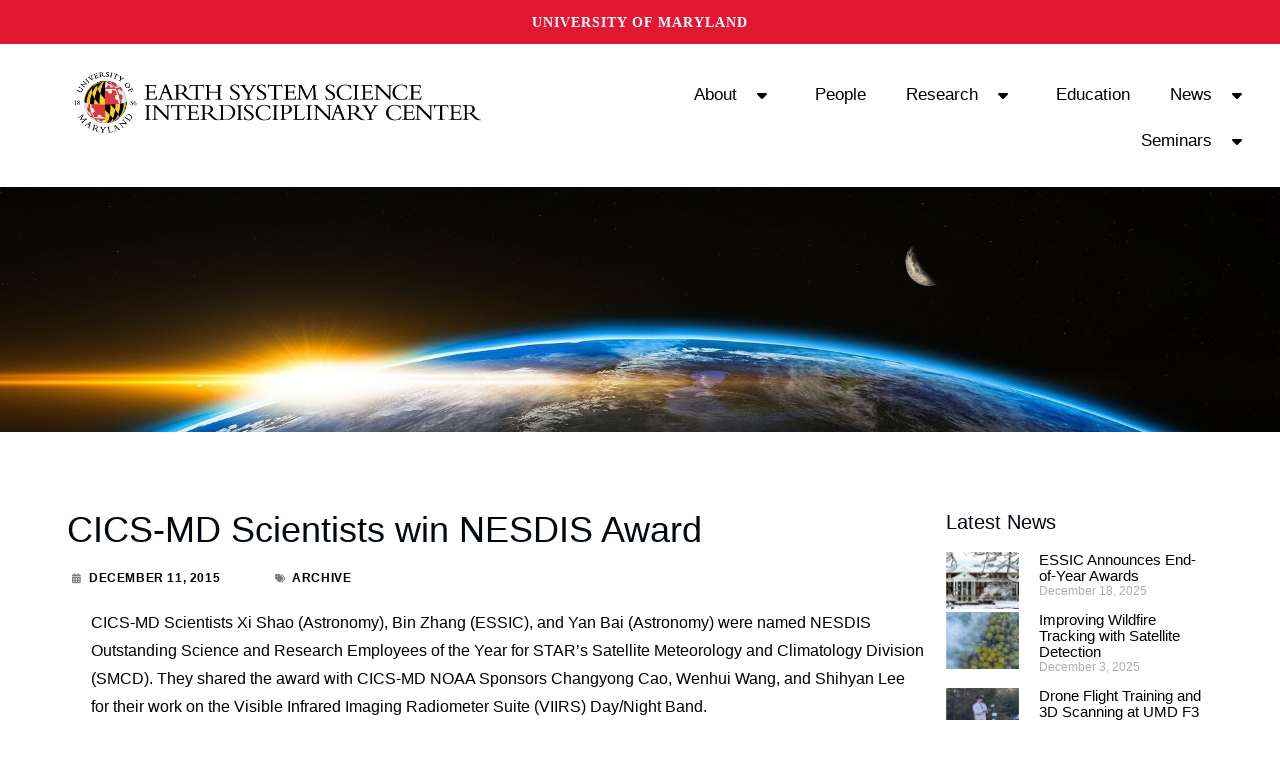

--- FILE ---
content_type: text/css
request_url: https://essic.umd.edu/wp-content/uploads/elementor/css/post-12776.css?ver=1765912321
body_size: 1052
content:
.elementor-12776 .elementor-element.elementor-element-36a99c8:not(.elementor-motion-effects-element-type-background), .elementor-12776 .elementor-element.elementor-element-36a99c8 > .elementor-motion-effects-container > .elementor-motion-effects-layer{background-color:#FFFFFF;}.elementor-12776 .elementor-element.elementor-element-36a99c8{transition:background 0.3s, border 0.3s, border-radius 0.3s, box-shadow 0.3s;margin-top:0px;margin-bottom:-15px;}.elementor-12776 .elementor-element.elementor-element-36a99c8 > .elementor-background-overlay{transition:background 0.3s, border-radius 0.3s, opacity 0.3s;}.elementor-12776 .elementor-element.elementor-element-b2c1070{--display:flex;--flex-direction:row;--container-widget-width:calc( ( 1 - var( --container-widget-flex-grow ) ) * 100% );--container-widget-height:100%;--container-widget-flex-grow:1;--container-widget-align-self:stretch;--flex-wrap-mobile:wrap;--align-items:stretch;--gap:0px 0px;--row-gap:0px;--column-gap:0px;--padding-top:1%;--padding-bottom:1%;--padding-left:5%;--padding-right:0%;}.elementor-12776 .elementor-element.elementor-element-b2c1070:not(.elementor-motion-effects-element-type-background), .elementor-12776 .elementor-element.elementor-element-b2c1070 > .elementor-motion-effects-container > .elementor-motion-effects-layer{background-color:#FFFFFF00;}.elementor-12776 .elementor-element.elementor-element-b0557ba{--display:flex;}.elementor-12776 .elementor-element.elementor-element-c43da38 > .elementor-widget-container{padding:0% 11% 0% 0%;}.elementor-12776 .elementor-element.elementor-element-c43da38.elementor-element{--align-self:flex-start;}.elementor-12776 .elementor-element.elementor-element-c43da38{text-align:left;}.elementor-12776 .elementor-element.elementor-element-82ad1c5{--display:flex;--justify-content:center;}.elementor-12776 .elementor-element.elementor-element-3e650fd{width:auto;max-width:auto;align-self:center;--e-nav-menu-horizontal-menu-item-margin:calc( 0px / 2 );}.elementor-12776 .elementor-element.elementor-element-3e650fd > .elementor-widget-container{padding:0px 0px 0px 0px;}.elementor-12776 .elementor-element.elementor-element-3e650fd .elementor-menu-toggle{margin-left:auto;}.elementor-12776 .elementor-element.elementor-element-3e650fd .elementor-nav-menu .elementor-item{font-family:"Roboto", Sans-serif;font-size:17px;font-weight:400;text-transform:none;font-style:normal;text-decoration:none;word-spacing:0px;}.elementor-12776 .elementor-element.elementor-element-3e650fd .elementor-nav-menu--main .elementor-item{color:#000000;fill:#000000;padding-left:20px;padding-right:20px;}.elementor-12776 .elementor-element.elementor-element-3e650fd .elementor-nav-menu--main .elementor-item:hover,
					.elementor-12776 .elementor-element.elementor-element-3e650fd .elementor-nav-menu--main .elementor-item.elementor-item-active,
					.elementor-12776 .elementor-element.elementor-element-3e650fd .elementor-nav-menu--main .elementor-item.highlighted,
					.elementor-12776 .elementor-element.elementor-element-3e650fd .elementor-nav-menu--main .elementor-item:focus{color:var( --e-global-color-accent );fill:var( --e-global-color-accent );}.elementor-12776 .elementor-element.elementor-element-3e650fd .elementor-nav-menu--main .elementor-item.elementor-item-active{color:var( --e-global-color-accent );}.elementor-12776 .elementor-element.elementor-element-3e650fd .elementor-nav-menu--main:not(.elementor-nav-menu--layout-horizontal) .elementor-nav-menu > li:not(:last-child){margin-bottom:0px;}.elementor-12776 .elementor-element.elementor-element-3e650fd .elementor-nav-menu--dropdown a, .elementor-12776 .elementor-element.elementor-element-3e650fd .elementor-menu-toggle{color:#000000;fill:#000000;}.elementor-12776 .elementor-element.elementor-element-3e650fd .elementor-nav-menu--dropdown a:hover,
					.elementor-12776 .elementor-element.elementor-element-3e650fd .elementor-nav-menu--dropdown a:focus,
					.elementor-12776 .elementor-element.elementor-element-3e650fd .elementor-nav-menu--dropdown a.elementor-item-active,
					.elementor-12776 .elementor-element.elementor-element-3e650fd .elementor-nav-menu--dropdown a.highlighted,
					.elementor-12776 .elementor-element.elementor-element-3e650fd .elementor-menu-toggle:hover,
					.elementor-12776 .elementor-element.elementor-element-3e650fd .elementor-menu-toggle:focus{color:var( --e-global-color-accent );}.elementor-12776 .elementor-element.elementor-element-3e650fd .elementor-nav-menu--dropdown a:hover,
					.elementor-12776 .elementor-element.elementor-element-3e650fd .elementor-nav-menu--dropdown a:focus,
					.elementor-12776 .elementor-element.elementor-element-3e650fd .elementor-nav-menu--dropdown a.elementor-item-active,
					.elementor-12776 .elementor-element.elementor-element-3e650fd .elementor-nav-menu--dropdown a.highlighted{background-color:#FFFFFF;}.elementor-12776 .elementor-element.elementor-element-3e650fd .elementor-nav-menu--dropdown a.elementor-item-active{color:#FF0000;}.elementor-12776 .elementor-element.elementor-element-3e650fd .elementor-nav-menu--dropdown .elementor-item, .elementor-12776 .elementor-element.elementor-element-3e650fd .elementor-nav-menu--dropdown  .elementor-sub-item{font-family:"Roboto", Sans-serif;font-weight:500;text-transform:none;font-style:normal;text-decoration:none;}.elementor-theme-builder-content-area{height:400px;}.elementor-location-header:before, .elementor-location-footer:before{content:"";display:table;clear:both;}@media(min-width:768px){.elementor-12776 .elementor-element.elementor-element-b0557ba{--width:39.257%;}.elementor-12776 .elementor-element.elementor-element-82ad1c5{--width:60.743%;}}/* Start custom CSS for container, class: .elementor-element-b2c1070 */.elementor-12776 .elementor-element.elementor-element-b2c1070 {background-color: #FFFF;}/* End custom CSS */

--- FILE ---
content_type: text/css
request_url: https://essic.umd.edu/wp-content/uploads/elementor/css/post-370.css?ver=1765912321
body_size: 1020
content:
.elementor-370 .elementor-element.elementor-element-afad54f:not(.elementor-motion-effects-element-type-background), .elementor-370 .elementor-element.elementor-element-afad54f > .elementor-motion-effects-container > .elementor-motion-effects-layer{background-color:#333333;}.elementor-370 .elementor-element.elementor-element-afad54f{transition:background 0.3s, border 0.3s, border-radius 0.3s, box-shadow 0.3s;}.elementor-370 .elementor-element.elementor-element-afad54f > .elementor-background-overlay{transition:background 0.3s, border-radius 0.3s, opacity 0.3s;}.elementor-370 .elementor-element.elementor-element-9a728ae.elementor-column > .elementor-widget-wrap{justify-content:center;}.elementor-370 .elementor-element.elementor-element-9a728ae > .elementor-element-populated{border-style:none;}.elementor-370 .elementor-element.elementor-element-9a728ae > .elementor-element-populated, .elementor-370 .elementor-element.elementor-element-9a728ae > .elementor-element-populated > .elementor-background-overlay, .elementor-370 .elementor-element.elementor-element-9a728ae > .elementor-background-slideshow{border-radius:0px 0px 0px 0px;}.elementor-370 .elementor-element.elementor-element-294c7dc{--spacer-size:20px;}.elementor-370 .elementor-element.elementor-element-36e0c6e > .elementor-widget-container{padding:9px 0px 0px 0px;}.elementor-370 .elementor-element.elementor-element-36e0c6e{text-align:center;}.elementor-370 .elementor-element.elementor-element-36e0c6e .elementor-heading-title{font-family:"EB Garamond", Sans-serif;font-weight:500;text-transform:uppercase;letter-spacing:2px;color:#FFFFFF;}.elementor-370 .elementor-element.elementor-element-c44db12{--grid-template-columns:repeat(0, auto);--icon-size:18px;--grid-column-gap:14px;--grid-row-gap:0px;}.elementor-370 .elementor-element.elementor-element-c44db12 .elementor-widget-container{text-align:center;}.elementor-370 .elementor-element.elementor-element-c44db12 .elementor-social-icon{background-color:#333232;}.elementor-370 .elementor-element.elementor-element-c44db12 .elementor-social-icon i{color:#FFFFFF;}.elementor-370 .elementor-element.elementor-element-c44db12 .elementor-social-icon svg{fill:#FFFFFF;}.elementor-370 .elementor-element.elementor-element-4121794{--display:flex;--justify-content:center;}.elementor-370 .elementor-element.elementor-element-8347e6e{--spacer-size:45px;}.elementor-370 .elementor-element.elementor-element-b1e77c0 > .elementor-widget-container{padding:0px 0px 0px 0px;}.elementor-370 .elementor-element.elementor-element-b1e77c0{text-align:left;}.elementor-370 .elementor-element.elementor-element-b1e77c0 .elementor-heading-title{font-family:"EB Garamond", Sans-serif;font-weight:600;color:#FFFFFF;}.elementor-370 .elementor-element.elementor-element-0205784 .elementor-heading-title{text-decoration:underline;color:#FFFFFF;}.elementor-370 .elementor-element.elementor-element-0205784 .elementor-heading-title a:hover, .elementor-370 .elementor-element.elementor-element-0205784 .elementor-heading-title a:focus{color:var( --e-global-color-accent );}.elementor-370 .elementor-element.elementor-element-4ff9e85 .elementor-heading-title{text-decoration:underline;color:#FFFFFF;}.elementor-370 .elementor-element.elementor-element-4ff9e85 .elementor-heading-title a:hover, .elementor-370 .elementor-element.elementor-element-4ff9e85 .elementor-heading-title a:focus{color:var( --e-global-color-accent );}.elementor-370 .elementor-element.elementor-element-70954b3 .elementor-heading-title{text-decoration:underline;color:#FFFFFF;}.elementor-370 .elementor-element.elementor-element-70954b3 .elementor-heading-title a:hover, .elementor-370 .elementor-element.elementor-element-70954b3 .elementor-heading-title a:focus{color:var( --e-global-color-accent );}.elementor-370 .elementor-element.elementor-element-9e9a8ce .elementor-heading-title{text-decoration:underline;color:#FFFFFF;}.elementor-370 .elementor-element.elementor-element-9e9a8ce .elementor-heading-title a:hover, .elementor-370 .elementor-element.elementor-element-9e9a8ce .elementor-heading-title a:focus{color:var( --e-global-color-accent );}.elementor-370 .elementor-element.elementor-element-e4ea086 .elementor-heading-title{text-decoration:underline;color:#FFFFFF;}.elementor-370 .elementor-element.elementor-element-e4ea086 .elementor-heading-title a:hover, .elementor-370 .elementor-element.elementor-element-e4ea086 .elementor-heading-title a:focus{color:var( --e-global-color-accent );}.elementor-370 .elementor-element.elementor-element-ec6feca .elementor-heading-title{text-decoration:underline;color:#FFFFFF;}.elementor-370 .elementor-element.elementor-element-ec6feca .elementor-heading-title a:hover, .elementor-370 .elementor-element.elementor-element-ec6feca .elementor-heading-title a:focus{color:var( --e-global-color-accent );}.elementor-370 .elementor-element.elementor-element-4fe8f0a{--spacer-size:45px;}.elementor-370 .elementor-element.elementor-element-67eb831 > .elementor-widget-container{padding:0px 0px 0px 00px;}.elementor-370 .elementor-element.elementor-element-67eb831{text-align:left;}.elementor-370 .elementor-element.elementor-element-67eb831 .elementor-heading-title{font-family:"EB Garamond", Sans-serif;font-weight:600;color:#FFFFFF;}.elementor-370 .elementor-element.elementor-element-1c58c2f{color:#FFFFFF;}.elementor-370 .elementor-element.elementor-element-f3b1d2e .elementor-heading-title{text-decoration:underline;color:#FFFFFF;}.elementor-370 .elementor-element.elementor-element-f3b1d2e .elementor-heading-title a:hover, .elementor-370 .elementor-element.elementor-element-f3b1d2e .elementor-heading-title a:focus{color:var( --e-global-color-accent );}.elementor-370 .elementor-element.elementor-element-92e58af .elementor-heading-title{text-decoration:underline;color:#FFFFFF;}.elementor-370 .elementor-element.elementor-element-92e58af .elementor-heading-title a:hover, .elementor-370 .elementor-element.elementor-element-92e58af .elementor-heading-title a:focus{color:var( --e-global-color-accent );}.elementor-theme-builder-content-area{height:400px;}.elementor-location-header:before, .elementor-location-footer:before{content:"";display:table;clear:both;}@media(min-width:768px){.elementor-370 .elementor-element.elementor-element-9a728ae{width:45.179%;}.elementor-370 .elementor-element.elementor-element-4121794{--content-width:69%;}.elementor-370 .elementor-element.elementor-element-a750fd2{width:21.124%;}}/* Start custom CSS for shortcode, class: .elementor-element-5b63ede */.elementor-widget-wrap.elementor-element-populated .elementor-shortcode {
color:white;
}/* End custom CSS */

--- FILE ---
content_type: text/css
request_url: https://essic.umd.edu/wp-content/uploads/elementor/css/post-22239.css?ver=1765912321
body_size: 1015
content:
.elementor-22239 .elementor-element.elementor-element-25c0238:not(.elementor-motion-effects-element-type-background), .elementor-22239 .elementor-element.elementor-element-25c0238 > .elementor-motion-effects-container > .elementor-motion-effects-layer{background-image:url("https://essic.umd.edu/wp-content/uploads/2022/11/earthrise_higherres.jpg");background-size:cover;}.elementor-22239 .elementor-element.elementor-element-25c0238{transition:background 0.3s, border 0.3s, border-radius 0.3s, box-shadow 0.3s;}.elementor-22239 .elementor-element.elementor-element-25c0238 > .elementor-background-overlay{transition:background 0.3s, border-radius 0.3s, opacity 0.3s;}.elementor-22239 .elementor-element.elementor-element-7b8b3c99{--spacer-size:225px;}.elementor-22239 .elementor-element.elementor-element-39aa97e{--spacer-size:50px;}.elementor-22239 .elementor-element.elementor-element-2f9a6798 .elementor-heading-title{font-family:"Roboto", Sans-serif;font-size:36px;font-weight:400;}.elementor-22239 .elementor-element.elementor-element-7d5d4d1 .elementor-icon-list-items:not(.elementor-inline-items) .elementor-icon-list-item:not(:last-child){padding-bottom:calc(50px/2);}.elementor-22239 .elementor-element.elementor-element-7d5d4d1 .elementor-icon-list-items:not(.elementor-inline-items) .elementor-icon-list-item:not(:first-child){margin-top:calc(50px/2);}.elementor-22239 .elementor-element.elementor-element-7d5d4d1 .elementor-icon-list-items.elementor-inline-items .elementor-icon-list-item{margin-right:calc(50px/2);margin-left:calc(50px/2);}.elementor-22239 .elementor-element.elementor-element-7d5d4d1 .elementor-icon-list-items.elementor-inline-items{margin-right:calc(-50px/2);margin-left:calc(-50px/2);}body.rtl .elementor-22239 .elementor-element.elementor-element-7d5d4d1 .elementor-icon-list-items.elementor-inline-items .elementor-icon-list-item:after{left:calc(-50px/2);}body:not(.rtl) .elementor-22239 .elementor-element.elementor-element-7d5d4d1 .elementor-icon-list-items.elementor-inline-items .elementor-icon-list-item:after{right:calc(-50px/2);}.elementor-22239 .elementor-element.elementor-element-7d5d4d1 .elementor-icon-list-icon i{color:#7E7D7D;font-size:10px;}.elementor-22239 .elementor-element.elementor-element-7d5d4d1 .elementor-icon-list-icon svg{fill:#7E7D7D;--e-icon-list-icon-size:10px;}.elementor-22239 .elementor-element.elementor-element-7d5d4d1 .elementor-icon-list-icon{width:10px;}body:not(.rtl) .elementor-22239 .elementor-element.elementor-element-7d5d4d1 .elementor-icon-list-text{padding-left:12px;}body.rtl .elementor-22239 .elementor-element.elementor-element-7d5d4d1 .elementor-icon-list-text{padding-right:12px;}.elementor-22239 .elementor-element.elementor-element-7d5d4d1 .elementor-icon-list-text, .elementor-22239 .elementor-element.elementor-element-7d5d4d1 .elementor-icon-list-text a{color:#000000;}.elementor-22239 .elementor-element.elementor-element-7d5d4d1 .elementor-icon-list-item{font-family:"Roboto Condensed", Sans-serif;font-size:12px;font-weight:700;text-transform:uppercase;font-style:normal;text-decoration:none;letter-spacing:0.6px;}.elementor-22239 .elementor-element.elementor-element-726d3f72 > .elementor-widget-container{background-color:#E4E4E459;}.elementor-22239 .elementor-element.elementor-element-726d3f72 span.post-navigation__prev--label{color:#020000;}.elementor-22239 .elementor-element.elementor-element-726d3f72 span.post-navigation__next--label{color:#020000;}.elementor-22239 .elementor-element.elementor-element-726d3f72 span.post-navigation__prev--title, .elementor-22239 .elementor-element.elementor-element-726d3f72 span.post-navigation__next--title{color:#000000;font-family:"Roboto Slab", Sans-serif;font-weight:400;font-style:normal;text-decoration:none;}.elementor-22239 .elementor-element.elementor-element-36deecc2{--spacer-size:50px;}.elementor-22239 .elementor-element.elementor-element-26351285{--spacer-size:50px;}.elementor-22239 .elementor-element.elementor-element-309dec9a{--grid-row-gap:0px;--grid-column-gap:30px;}.elementor-22239 .elementor-element.elementor-element-309dec9a .elementor-posts-container .elementor-post__thumbnail{padding-bottom:calc( 0.8 * 100% );}.elementor-22239 .elementor-element.elementor-element-309dec9a:after{content:"0.8";}.elementor-22239 .elementor-element.elementor-element-309dec9a .elementor-post__thumbnail__link{width:28%;}.elementor-22239 .elementor-element.elementor-element-309dec9a .elementor-post__meta-data span + span:before{content:"///";}.elementor-22239 .elementor-element.elementor-element-309dec9a.elementor-posts--thumbnail-left .elementor-post__thumbnail__link{margin-right:20px;}.elementor-22239 .elementor-element.elementor-element-309dec9a.elementor-posts--thumbnail-right .elementor-post__thumbnail__link{margin-left:20px;}.elementor-22239 .elementor-element.elementor-element-309dec9a.elementor-posts--thumbnail-top .elementor-post__thumbnail__link{margin-bottom:20px;}.elementor-22239 .elementor-element.elementor-element-309dec9a .elementor-post__title, .elementor-22239 .elementor-element.elementor-element-309dec9a .elementor-post__title a{color:#000000;font-family:"Roboto", Sans-serif;font-size:15px;font-weight:500;text-decoration:none;}@media(max-width:767px){.elementor-22239 .elementor-element.elementor-element-309dec9a .elementor-posts-container .elementor-post__thumbnail{padding-bottom:calc( 0.5 * 100% );}.elementor-22239 .elementor-element.elementor-element-309dec9a:after{content:"0.5";}.elementor-22239 .elementor-element.elementor-element-309dec9a .elementor-post__thumbnail__link{width:100%;}}@media(min-width:768px){.elementor-22239 .elementor-element.elementor-element-5077fc61{width:75.42%;}.elementor-22239 .elementor-element.elementor-element-74afb017{width:23.822%;}}

--- FILE ---
content_type: text/css
request_url: https://essic.umd.edu/wp-content/plugins/essic-user-manager/public/css/essic-user-manager-public.css?ver=1.0.0
body_size: 868
content:
/**
 * All of the CSS for your public-facing functionality should be
 * included in this file.
 */


/* .team-single-page */


.essic-nav-button-li {
   margin-left: 3px !important;
}

.essic-nav-button-hidden {
   visibility: hidden;
   border: 0 !important;
   padding: 0 !important;
   margin: 0 !important;
   width: 0 !important;
   height: 0 !important;
}

.essic-nav-button-disabled {
   cursor: default !important;
   font-family: Arial, Helvetica, sans-serif;
   font-weight: 400 !important;
   background-color: rgb(230, 230, 230) !important;
   border-color: rgb(221, 221, 221) !important;
   border-style: solid !important;
   border-width: 1px !important;
   color: rgb(20, 20, 20) !important;
}

.essic-nav-button-enabled {
   font-family: Arial, Helvetica, sans-serif;
   font-weight: 400 !important;
   background-color: rgb(255, 255, 255) !important;
   border-color: rgb(221, 221, 221) !important;
   border-style: solid !important;
   border-width: 1px !important;
   color: rgb(20, 20, 20) !important;
}

.essic-gallery-filter-div {
   display: block;
   float: left;
   text-align: left;
   font-size: 14px;
   width: 100%;
   margin-bottom: 10px;
}

.essic-gallery-input-box {
   margin: 2px 10px 2px 10px !important;
   max-width: 35% !important;
   max-height: 2em;
   background-color: white;
   color: rgb(37,37,37);
}

.essic-gallery-search-button {
   font-family: Arial, Helvetica, sans-serif;
   font-weight: 400 !important;
   background-color: rgb(255, 255, 255) !important;
   border-color: rgb(221, 221, 221) !important;
   border-style: solid !important;
   border-width: 1px !important;
   margin-left: 3px;
   min-height: 30px !important;
   height: 30px !important;
   line-height: 28px !important;
   color: rgb(20, 20, 20) !important;
}

.essic-gallery-control-hidden{
   visibility: hidden;
   height: 0px;
   margin-bottom: 0px;
}

.essic-gallery-filter-subdiv {
   border-color: rgb(230, 230, 230);
   border-style: solid;
   border-width: 1px;
   border-radius: 8px;
   padding: 3px 6px 0 3px;
}

.essic-gallery-catbar-label {
   margin: 0 10px 0 0 !important;
   display: inline-block;
}

.essic-gallery-catbar-checkbox {
   margin: 0 6px 0 6px !important;
}

.essic-modal {
   display: none;
}

.essic-notification-box {
   font-size: 14px;
   text-align: center;
   margin: 10px;
}

.essic-gallery-team-image {
   min-width: 100%;
}

.field--name-field-team-image {
   max-height: 24em;
   overflow: hidden;
}

.essic-gallery-text {
   color: #030712 !important;
   font-weight: 500 !important;
   text-decoration-line: none !important;
   font-family: "Poppins",sans-serif;
}

.essic-gallery-dropdown-option {
   color: rgb(37,37,37);
}

.essic-gallery-subtext {
   font-family: "Poppins",sans-serif;
   font-size: 12px;
   color: #030712;
}

.essic-gallery-title-text {
   color: #CD2122 !important;
}

.essic-bio-field-item {
   font-size: 18px;
}

.team-block {
   min-height: 33.5em;
}

.essic-crop {
   width: 100%;
   height: 24em;
   overflow: hidden;
   position: relative;
}

.essic-crop img {
   object-fit: cover;
   width: 100%;
   height: 24em;
   margin: 0 0 0 0;
}